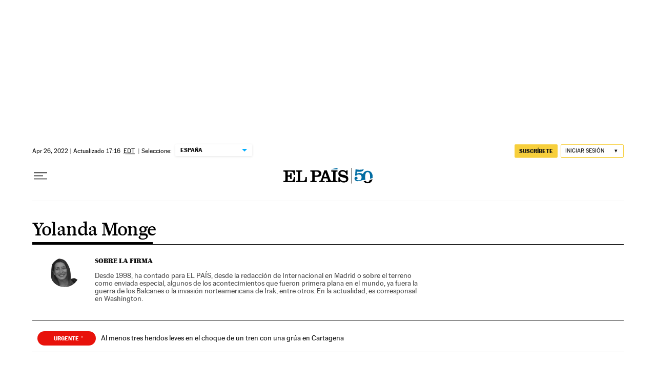

--- FILE ---
content_type: application/javascript; charset=utf-8
request_url: https://fundingchoicesmessages.google.com/f/AGSKWxX52RMaK9Jyjruf5p8l3c4Hk1hsbsc0HV2HSD-GPltTWExSrx2RlR5hPYBv6lsmjvHnhnx-HlsgBYs5eDpwry4P56sI5lHodBJEtu-nLng9PZh3anKuHkuvlQ7RtZdhbLKaktM=?fccs=W251bGwsbnVsbCxudWxsLG51bGwsbnVsbCxudWxsLFsxNzY5MDg2NjYzLDQ1MDAwMDAwXSxudWxsLG51bGwsbnVsbCxbbnVsbCxbNyw2XSxudWxsLG51bGwsbnVsbCxudWxsLG51bGwsbnVsbCxudWxsLG51bGwsbnVsbCwxXSwiaHR0cHM6Ly9lbHBhaXMuY29tL2F1dG9yL3lvbGFuZGEtbW9uZ2UvIixudWxsLFtbOCwiOW9FQlItNW1xcW8iXSxbOSwiZW4tVVMiXSxbMTYsIlsxLDEsMV0iXSxbMTksIjIiXSxbMTcsIlswXSJdLFsyNCwiIl0sWzI5LCJmYWxzZSJdXV0
body_size: 102
content:
if (typeof __googlefc.fcKernelManager.run === 'function') {"use strict";this.default_ContributorServingResponseClientJs=this.default_ContributorServingResponseClientJs||{};(function(_){var window=this;
try{
var qp=function(a){this.A=_.t(a)};_.u(qp,_.J);var rp=function(a){this.A=_.t(a)};_.u(rp,_.J);rp.prototype.getWhitelistStatus=function(){return _.F(this,2)};var sp=function(a){this.A=_.t(a)};_.u(sp,_.J);var tp=_.ed(sp),up=function(a,b,c){this.B=a;this.j=_.A(b,qp,1);this.l=_.A(b,_.Pk,3);this.F=_.A(b,rp,4);a=this.B.location.hostname;this.D=_.Fg(this.j,2)&&_.O(this.j,2)!==""?_.O(this.j,2):a;a=new _.Qg(_.Qk(this.l));this.C=new _.dh(_.q.document,this.D,a);this.console=null;this.o=new _.mp(this.B,c,a)};
up.prototype.run=function(){if(_.O(this.j,3)){var a=this.C,b=_.O(this.j,3),c=_.fh(a),d=new _.Wg;b=_.hg(d,1,b);c=_.C(c,1,b);_.jh(a,c)}else _.gh(this.C,"FCNEC");_.op(this.o,_.A(this.l,_.De,1),this.l.getDefaultConsentRevocationText(),this.l.getDefaultConsentRevocationCloseText(),this.l.getDefaultConsentRevocationAttestationText(),this.D);_.pp(this.o,_.F(this.F,1),this.F.getWhitelistStatus());var e;a=(e=this.B.googlefc)==null?void 0:e.__executeManualDeployment;a!==void 0&&typeof a==="function"&&_.To(this.o.G,
"manualDeploymentApi")};var vp=function(){};vp.prototype.run=function(a,b,c){var d;return _.v(function(e){d=tp(b);(new up(a,d,c)).run();return e.return({})})};_.Tk(7,new vp);
}catch(e){_._DumpException(e)}
}).call(this,this.default_ContributorServingResponseClientJs);
// Google Inc.

//# sourceURL=/_/mss/boq-content-ads-contributor/_/js/k=boq-content-ads-contributor.ContributorServingResponseClientJs.en_US.9oEBR-5mqqo.es5.O/d=1/exm=ad_blocking_detection_executable,kernel_loader,loader_js_executable/ed=1/rs=AJlcJMwtVrnwsvCgvFVyuqXAo8GMo9641A/m=cookie_refresh_executable
__googlefc.fcKernelManager.run('\x5b\x5b\x5b7,\x22\x5b\x5bnull,\\\x22elpais.com\\\x22,\\\x22AKsRol-4TonPu4378vLvjElMagVnRKHfMxHbP08aajmuhptUCws2eNnfK6nsMDc0hS6LNyMcOLvPeWS2j9gUf6LFP6PbYuSEHdAfkvWnKOHQoEPpCYoJUwX4w20yPEs4NHcHvMKtoCr_zYliQ5-XtN61xIHUTUZbFg\\\\u003d\\\\u003d\\\x22\x5d,null,\x5b\x5bnull,null,null,\\\x22https:\/\/fundingchoicesmessages.google.com\/f\/AGSKWxUB49rFJ2umdLLB8OIBIICBpw0K4EatDaU-hgMAKi30tWyAYXdJHEx2_Mi9psdFnjyIfx_3EW8rbTfrlwULTEilkkD2Rvwbbq-XNhrAv6iZEJZS0cFvmWQ_9sY0YaoeLvmpuqg\\\\u003d\\\x22\x5d,null,null,\x5bnull,null,null,\\\x22https:\/\/fundingchoicesmessages.google.com\/el\/AGSKWxWwi-MX8OI-WOyQpVzpSpCD55Hbts9oiMnLkwAbQtzoZVv0ke2xctlK3T7EH1CaO_8hbOCb4kLldtYejqxlA_6Y28MnrFuoIjciVLjzy5x5IVf4U0MmBqjQJcmR2_p2Lxk9nVE\\\\u003d\\\x22\x5d,null,\x5bnull,\x5b7,6\x5d,null,null,null,null,null,null,null,null,null,1\x5d\x5d,\x5b3,1\x5d\x5d\x22\x5d\x5d,\x5bnull,null,null,\x22https:\/\/fundingchoicesmessages.google.com\/f\/AGSKWxUZMTKp74rIj3bnPC2W4SSx1uGhr2WUmLFwA2pioRifPXnx1br2LbcJP5Ji0ztJzRGVNf3jH6Bi9IZ1kLSPqK6pNr57CRObjLltNAbDPBOdl-KTWW9m9mOQSAt14GH24wBhHa4\\u003d\x22\x5d\x5d');}

--- FILE ---
content_type: application/javascript; charset=utf-8
request_url: https://fundingchoicesmessages.google.com/f/AGSKWxXIFtNa1sQ1NN21dVp5tdnFfTGokhtbEpYHx7xH_8gHYoPxUCQKmF1sGZC0Q_1gejQmZCR_IACBIfbTe3jStb7gli0xZxFXlHiMcq5n1kF_OMdSXl0Cd6T6TlwMWms4zqsUcCfeXh0eQsCn6DR8jpbSGBVgU4Fj8_pz4orP93nK2twXhS-QFgevaJLl/_/adv-ext-/lib/ads./jquery.adx./back-ad./adrequisitor-
body_size: -1289
content:
window['f8e71f59-849f-4a78-9f0c-5605988aa37b'] = true;